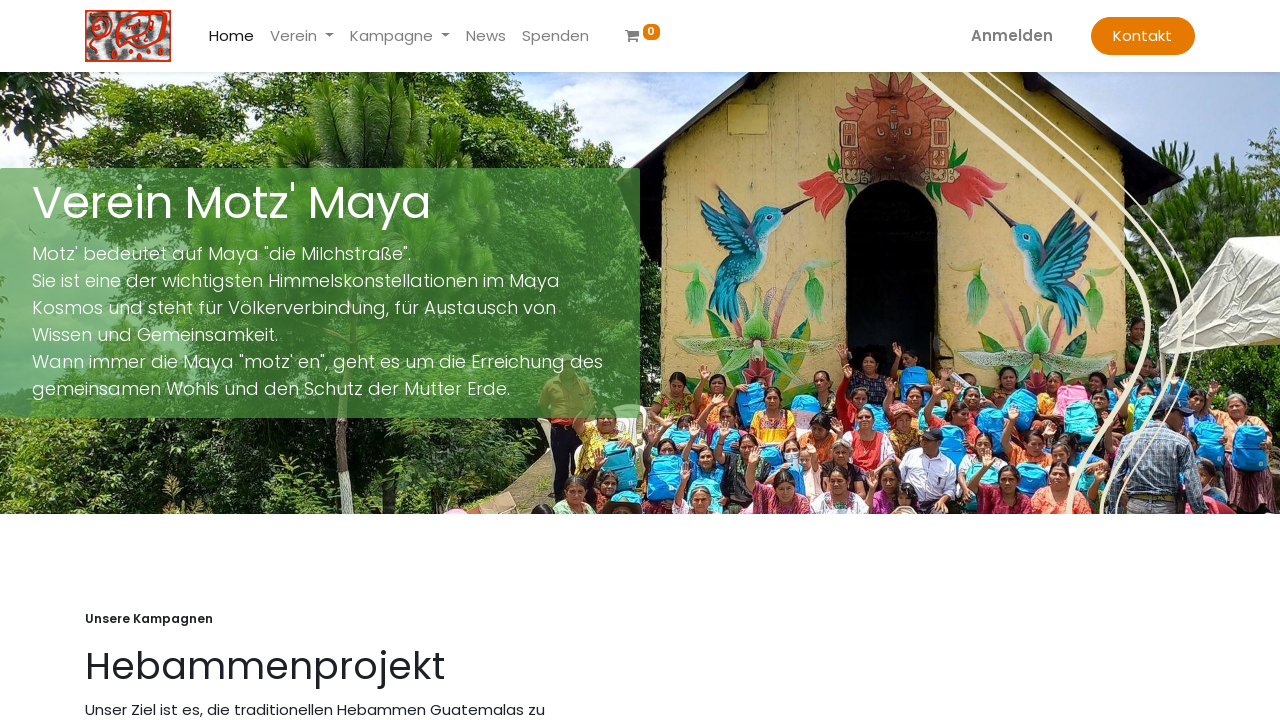

--- FILE ---
content_type: text/html; charset=utf-8; charset=utf-8
request_url: https://www.motz-maya.org/
body_size: 7696
content:
<!DOCTYPE html>
        <html lang="de-DE" data-website-id="1" data-main-object="website.page(4,)" data-oe-company-name="Motz-Maya" data-add2cart-redirect="1">
    <head>
                <meta charset="utf-8"/>
                <meta http-equiv="X-UA-Compatible" content="IE=edge,chrome=1"/>
            <meta name="viewport" content="width=device-width, initial-scale=1, user-scalable=no"/>
            <meta name="viewport" content="width=device-width, initial-scale=1"/>
        <meta name="generator" content="Odoo"/>
                        <meta property="og:type" content="website"/>
                        <meta property="og:title" content="Home | Motz-Maya"/>
                        <meta property="og:site_name" content="Motz-Maya"/>
                        <meta property="og:url" content="http://motz-maya.org/"/>
                        <meta property="og:image" content="http://motz-maya.org/web/image/website/1/social_default_image?unique=40e91c8"/>
                    <meta name="twitter:card" content="summary_large_image"/>
                    <meta name="twitter:title" content="Home | Motz-Maya"/>
                    <meta name="twitter:image" content="http://motz-maya.org/web/image/website/1/social_default_image?unique=40e91c8"/>
        <link rel="canonical" href="http://www.motz-maya.org/"/>
        <link rel="preconnect" href="https://fonts.gstatic.com/" crossorigin=""/>
                <title> Home | Motz-Maya </title>
                <link type="image/x-icon" rel="shortcut icon" href="/web/image/website/1/favicon?unique=40e91c8"/>
            <link rel="preload" href="/web/static/lib/fontawesome/fonts/fontawesome-webfont.woff2?v=4.7.0" as="font" crossorigin=""/>
            <link type="text/css" rel="stylesheet" href="/web/assets/685-a257d0a/1/web.assets_common.min.css" data-asset-bundle="web.assets_common" data-asset-version="a257d0a"/>
            <link type="text/css" rel="stylesheet" href="/web/assets/686-fb23efe/1/web.assets_frontend.min.css" data-asset-bundle="web.assets_frontend" data-asset-version="fb23efe"/>
                <script id="web.layout.odooscript" type="text/javascript">
                    var odoo = {
                        csrf_token: "57d4a5da2246f76a95ae56ae257524d56852ddc8o1800129945",
                        debug: "",
                    };
                </script>
            <script type="text/javascript">
                odoo.__session_info__ = {"is_admin": false, "is_system": false, "is_website_user": true, "user_id": false, "is_frontend": true, "profile_session": null, "profile_collectors": null, "profile_params": null, "show_effect": "True", "translationURL": "/website/translations", "cache_hashes": {"translations": "5fa3fc286f116c4eb503fd5cc340e0a859c6a890"}, "geoip_country_code": null};
                if (!/(^|;\s)tz=/.test(document.cookie)) {
                    const userTZ = Intl.DateTimeFormat().resolvedOptions().timeZone;
                    document.cookie = `tz=${userTZ}; path=/`;
                }
            </script>
            <script defer="defer" type="text/javascript" src="/web/assets/332-796b097/1/web.assets_common_minimal.min.js" data-asset-bundle="web.assets_common_minimal" data-asset-version="796b097"></script>
            <script defer="defer" type="text/javascript" src="/web/assets/333-e6d4a91/1/web.assets_frontend_minimal.min.js" data-asset-bundle="web.assets_frontend_minimal" data-asset-version="e6d4a91"></script>
            <script defer="defer" type="text/javascript" data-src="/web/assets/688-9fdb5c9/1/web.assets_common_lazy.min.js" data-asset-bundle="web.assets_common_lazy" data-asset-version="9fdb5c9"></script>
            <script defer="defer" type="text/javascript" data-src="/web/assets/689-27203a5/1/web.assets_frontend_lazy.min.js" data-asset-bundle="web.assets_frontend_lazy" data-asset-version="27203a5"></script>
    </head>
            <body class="">
        <div id="wrapwrap" class="homepage   ">
    <header id="top" data-anchor="true" data-name="Header" class="  o_header_fixed">
    <nav data-name="Navbar" class="navbar navbar-expand-lg navbar-light o_colored_level o_cc shadow-sm">
            <div id="top_menu_container" class="container justify-content-start justify-content-lg-between">
    <a href="/" class="navbar-brand logo mr-4">
            <span role="img" aria-label="Logo of Motz-Maya" title="Motz-Maya"><img src="/web/image/website/1/logo/Motz-Maya?unique=40e91c8" class="img img-fluid" alt="Motz-Maya" loading="lazy"/></span>
        </a>
                <div id="top_menu_collapse" class="collapse navbar-collapse order-last order-lg-0">
    <ul id="top_menu" class="nav navbar-nav o_menu_loading flex-grow-1">
    <li class="nav-item">
        <a role="menuitem" href="/" class="nav-link active">
            <span>Home</span>
        </a>
    </li>
    <li class="nav-item dropdown  ">
        <a data-toggle="dropdown" href="#" class="nav-link dropdown-toggle ">
            <span>Verein</span>
        </a>
        <ul class="dropdown-menu" role="menu">
    <li class="">
        <a role="menuitem" href="/team" class="dropdown-item ">
            <span>Team</span>
        </a>
    </li>
    <li class="">
        <a role="menuitem" href="/contactus" class="dropdown-item ">
            <span>Kontakt</span>
        </a>
    </li>
    <li class="">
        <a role="menuitem" href="/mitglied-werden" class="dropdown-item ">
            <span>Mitglied werden</span>
        </a>
    </li>
    <li class="">
        <a role="menuitem" href="/partnerinnen" class="dropdown-item ">
            <span>Partner:innen</span>
        </a>
    </li>
    <li class="">
        <a role="menuitem" href="/presse" class="dropdown-item ">
            <span>Presse</span>
        </a>
    </li>
        </ul>
    </li>
    <li class="nav-item dropdown  ">
        <a data-toggle="dropdown" href="#" class="nav-link dropdown-toggle ">
            <span>Kampagne</span>
        </a>
        <ul class="dropdown-menu" role="menu">
    <li class="">
        <a role="menuitem" href="/hebammenprojekt" class="dropdown-item ">
            <span>Hebammenprojekt</span>
        </a>
    </li>
    <li class="">
        <a role="menuitem" href="/133-fetoskope-weihnachtskampagne-2022" class="dropdown-item ">
            <span>133 Fetoskope - Weihnachtskampagne 2022</span>
        </a>
    </li>
        </ul>
    </li>
    <li class="nav-item">
        <a role="menuitem" href="/blog" class="nav-link ">
            <span>News</span>
        </a>
    </li>
    <li class="nav-item">
        <a role="menuitem" href="/shop" class="nav-link ">
            <span>Spenden</span>
        </a>
    </li>
        <li class="nav-item mx-lg-3 divider d-none"></li> 
        <li class="o_wsale_my_cart align-self-md-start  nav-item mx-lg-3">
            <a href="/shop/cart" class="nav-link">
                <i class="fa fa-shopping-cart"></i>
                <sup class="my_cart_quantity badge badge-primary" data-order-id="">0</sup>
            </a>
        </li>
            <li class="nav-item ml-lg-auto o_no_autohide_item">
                <a href="/web/login" class="nav-link font-weight-bold">Anmelden</a>
            </li>
    </ul>
                </div>
        <div class="oe_structure oe_structure_solo ml-lg-4">
            <section class="s_text_block" data-snippet="s_text_block" data-name="Text">
                <div class="container">
                    <a href="/contactus" class="btn btn-primary btn_cta">Kontakt</a>
                </div>
            </section>
        </div>
    <button type="button" data-toggle="collapse" data-target="#top_menu_collapse" class="navbar-toggler ml-auto">
        <span class="navbar-toggler-icon o_not_editable"></span>
    </button>
            </div>
    </nav>
    </header>
                <main>
    <div id="wrap" class="oe_structure oe_empty">
      <section class="s_banner pt96 pb96 o_colored_level o_half_screen_height parallax" data-scroll-background-ratio="1.5" data-oe-shape-data="{&#34;shape&#34;:&#34;web_editor/Floats/12&#34;}" data-snippet="s_banner" data-name="Banner" style="background-image: none; background-position: 50% 62.6816%; position: relative;" data-original-id="738" data-original-src="/web/image/738-d957f1e0/Titelbild.jpg" data-mimetype="image/jpeg" data-resize-width="1920">
        <span class="s_parallax_bg oe_img_bg o_bg_img_center" style="background-image: url(&#34;/web/image/754-6ca840c6/Titelbild.jpg&#34;); top: -92.25px; bottom: -92.25px; transform: translateY(-85px);" data-scroll-background-ratio="0" data-oe-shape-data="{&#34;shape&#34;:&#34;web_editor/Floats/12&#34;}" data-snippet="s_banner" data-name="Banner" data-original-id="738" data-original-src="/web/image/738-d957f1e0/Titelbild.jpg" data-mimetype="image/jpeg" data-resize-width="1920"></span>
        <div class="o_we_shape o_web_editor_Floats_09"></div>
        <div class="container-fluid">
          <div class="row s_nb_column_fixed">
            <div class="jumbotron o_colored_level col-lg-6 o_cc o_cc1 pb0 rounded pt8" data-name="Box" data-original-title="" title="" aria-describedby="tooltip803433" style="background-color: rgba(81, 155, 65, 0.64) !important; border-radius: 2px !important;">
              <h1>
                <font style="" class="text-white">Verein Motz' Maya</font>
                <br/>
              </h1>
              <p class="lead">
                <font style="" class="text-white">
Motz' bedeutet auf Maya "die Milchstraße".&nbsp;</font>
                <br/>
                <font style="" class="text-white">Sie
 ist eine der wichtigsten Himmelskonstellationen im Maya Kosmos und 
steht für Völkerverbindung, für Austausch von Wissen und Gemeinsamkeit. </font>
                <br/>
                <font style="" class="text-white">Wann immer die Maya "motz' en", geht es um die Erreichung des gemeinsamen Wohls und den Schutz der Mutter Erde.
            &nbsp;
</font>
                <br/>
              </p>
            </div>
          </div>
        </div>
      </section>
      <section class="s_text_image pt80 o_colored_level pb0" data-snippet="s_text_image" data-name="Text - Image" style="background-image: none;" data-original-title="" title="" aria-describedby="tooltip412601">
        <div class="container">
          <div class="row align-items-center">
            <div class="col-lg-6 pt16 pb16 o_colored_level" data-original-title="" title="" aria-describedby="tooltip139845">
              <p style="font-size: 12px;">
                <b>Unsere Kampagnen</b>
                <br/>
              </p>
              <h2>Hebammenprojekt<br/></h2>
              <p>Unser Ziel ist es, die traditionellen Hebammen Guatemalas zu unterstützen und ihnen die Arbeit zu erleichtern. Erfahren Sie mehr über den Hebammenrucksack und unser Projekt:<br/></p>
              <p>
                <a href="/hebammenprojekt" class="mb-2 btn btn-primary" data-original-title="" title="" aria-describedby="popover651277">Mehr erfahren</a>
                <br/>
              </p>
            </div>
            <div class="pt16 pb16 o_colored_level col-lg-5">
              <img src="/web/image/886-b60b8d33/Bild4.svg" class="img img-fluid mx-auto" alt="" data-file-name="Bild4.svg" data-shape="web_editor/basic/bsc_organic_2" data-shape-colors=";;;;" loading="lazy" data-original-mimetype="image/jpeg" style="" data-original-title="" title="" aria-describedby="tooltip454519" data-original-id="545" data-original-src="/web/image/545-7dd8653d/Bild4.jpg" data-mimetype="image/svg+xml" data-resize-width="323" data-quality="100"/>
            </div>
          </div>
        </div>
      </section>
      <section class="s_numbers pb24 o_colored_level o_cc o_cc1 pt0" data-snippet="s_numbers" data-name="Numbers" style="background-image: none;">
        <div class="container">
          <div class="row">
            <div class="text-center pt24 pb24 o_colored_level col-lg-4 o_visible o_animate o_anim_bounce_in" style="animation-delay: 1s !important;">
              <span class="s_number display-4">2015</span>
              <br/>
              <h6>Gründung Motz´Maya</h6>
            </div>
            <div class="text-center pt24 pb24 o_colored_level col-lg-4 o_animate o_anim_tada o_visible" style="">
              <span class="s_number display-4">235</span>
              <br/>
              <h6>Hebammenrucksäcke verteilt</h6>
            </div>
            <div class="text-center pt24 pb24 o_colored_level col-lg-4 o_animate o_anim_bounce_in_down o_visible" style="animation-delay: 2s !important;">
              <span class="s_number display-4">135.600</span>
              <br/>
              <h6>Euro gesammelt und gesendet</h6>
            </div>
          </div>
        </div>
      </section>
      <section class="s_text_block o_colored_level pb0 pt32 o_cc o_cc2" data-snippet="s_text_block" data-name="Text" style="background-image: none;">
        <div class="s_allow_columns container">
          <section class="s_embed_code pb0 pt0 text-center" data-snippet="s_embed_code" data-name="Embed Code">
            <div class="s_embed_code_embedded container o_not_editable">
              <div>
                <h4>
                </h4>
                <h4>Übergabe der Rucksäcke durch Vertreterinnen des Hebammenrates 2022</h4>
                <iframe src="https://www.youtube.com/embed/K7RaYacFETk" title="YouTube video player" allow="accelerometer; autoplay; clipboard-write; encrypted-media; gyroscope; picture-in-picture" allowfullscreen="" width="100%" height="530px" frameborder="0"></iframe>
              </div>
            </div>
          </section>
          <div class="s_hr text-left pt32 pb32" data-snippet="s_hr" data-name="Separator">
            <hr class="w-100 mx-auto" style="border-top-width: 1px; border-top-style: solid;"/>
          </div>
          <h3>Aktuelles:</h3>
        </div>
      </section>
      <section data-snippet="s_dynamic_snippet" class="s_blog_posts s_dynamic_snippet_blog_posts s_blog_post_big_picture s_blog_posts_effect_marley s_dynamic pb32 o_colored_level o_cc o_cc2 pt0 d-none" data-name="Blog Posts" style="background-image: none;" data-filter-id="6" data-template-key="website_blog.dynamic_filter_template_blog_post_big_picture" data-number-of-elements="3" data-filter-by-blog-id="-1" data-number-of-elements-small-devices="1" data-number-of-records="6" data-original-title="" title="" aria-describedby="tooltip212657">
        <div class="o_not_editable container">
          <div class="css_non_editable_mode_hidden">
            <div class="missing_option_warning alert alert-info rounded-0 fade show d-none d-print-none o_default_snippet_text">
                        Ihr Dynamic Snippet wird hier angezeigt... Diese Meldung wird angezeigt, weil Sie weder einen Filter noch eine Vorlage zur Verwendung bereitgestellt haben<br/>
                    </div>
          </div>
          <div class="dynamic_snippet_template"></div>
        </div>
      </section>
      <section class="s_newsletter_block bg-200 pt32 pb32 o_colored_level" data-snippet="s_newsletter_block" data-name="Newsletter block" style="background-image: none;">
        <div class="container">
          <div class="row">
            <div class="col-lg-8 offset-lg-2 pt24 pb24 o_colored_level">
              <h2>Newsletter abonnieren</h2>
              <p>Bleiben Sie auf dem Laufenden, ganz einfach unseren Newsletter abonnieren:</p>
              <div class="s_newsletter_subscribe_form js_subscribe" data-vxml="001" data-list-id="1" data-name="Newsletter Form" data-snippet="s_newsletter_subscribe_form">
                <div class="input-group">
                  <input type="email" name="email" class="js_subscribe_email form-control" placeholder="Ihre E-Mail..."/>
                  <span class="input-group-append">
                    <a role="button" href="#" class="btn btn-primary js_subscribe_btn o_submit o_default_snippet_text">Abonnieren</a>
                    <a role="button" href="#" class="btn btn-success js_subscribed_btn o_submit o_default_snippet_text d-none" disabled="disabled" style="">Dankeschön</a>
                  </span>
                </div>
              </div>
            </div>
          </div>
        </div>
      </section>
      <section class="s_text_block pt40 o_colored_level pb0" data-snippet="s_text_block" data-name="Text" style="background-image: none;">
        <div class="container s_allow_columns">
          <h3>
            </h3>
          <h3 class="o_default_snippet_text">Die Hebammen vor Ort unterstützen:</h3>
        </div>
      </section>
      <section data-snippet="s_dynamic_snippet_products" class="s_dynamic_snippet_products s_dynamic pb32 o_colored_level s_product_product_borderless_1 pt0 d-none" data-name="Products" style="background-image: none;" data-filter-id="1" data-template-key="website_sale.dynamic_filter_template_product_product_borderless_1" data-product-category-id="all" data-number-of-elements="4" data-number-of-elements-small-devices="1" data-number-of-records="16" data-carousel-interval="5000">
        <div class="container o_not_editable">
          <div class="css_non_editable_mode_hidden">
            <div class="missing_option_warning alert alert-info rounded-0 fade show d-none d-print-none o_default_snippet_text">
                        Ihr Dynamic Snippet wird hier angezeigt... Diese Meldung wird angezeigt, weil Sie weder einen Filter noch eine Vorlage zur Verwendung bereitgestellt haben<br/>
                    </div>
          </div>
          <div class="dynamic_snippet_template"></div>
        </div>
      </section>
      <section class="s_call_to_action o_colored_level o_cc o_cc3 pb32 pt32" data-oe-shape-data="{&#34;shape&#34;:&#34;web_editor/Rainy/08_001&#34;}" data-snippet="s_call_to_action" data-name="Call to Action" style="background-color: rgb(250, 78, 15) !important; background-image: none;">
        <div class="o_we_shape o_web_editor_Rainy_08_001"></div>
        <div class="container">
          <div class="row">
            <div class="col-lg-12 o_colored_level pb0">
              <h3 style="text-align: center;">Fragen? Treten Sie doch einfach mit uns in</h3>
            </div>
            <div class="pt8 col-lg-12 o_colored_level" data-original-title="" title="" aria-describedby="tooltip709219">
              <p style="text-align: center;">
                <a class="btn btn-primary btn-lg mb-2" href="/contactus" data-original-title="" title="">Kontakt</a>
              </p>
            </div>
          </div>
        </div>
      </section>
    </div>
                </main>
                <footer id="bottom" data-anchor="true" data-name="Footer" class="o_footer o_colored_level o_cc  o_footer_slideout">
                    <div id="footer" class="oe_structure oe_structure_solo" style="">
      <section class="s_text_block pt32 pb16" data-snippet="s_text_block" data-name="Text" style="background-image: none;" id="%2F%23Hebammen-in-Guatemala-unterst%25C3%25BCtzen" data-anchor="true">
        <div class="container">
          <div class="row align-items-end">
            <div class="col-lg-3 o_colored_level pb0 pt0">
              <p class="mb-2" style="text-align: left;">
                <br/>
                <br/>
              </p>
              <p class="mb-2" style="text-align: left;">
                <br/>
              </p>
              <p class="mb-2" style="text-align: left;">Die guatemaltikischen<br/></p>
              <h4 style="text-align: left;">Hebammen</h4>
              <p style="text-align: left;">brauchen unsere Hilfe:<br/></p>
            </div>
            <div class="col-lg-3 pt16 pb16 o_colored_level" style="">
              <p class="mb-2">Werden Sie Mitglied<br/></p>
              <h5 data-original-title="" title="" aria-describedby="tooltip994186">
                <span class="o_force_ltr">
                  <a href="/mitglied-werden">Mitglied werden</a>
                </span>
                <br/>
              </h5>
            </div>
            <div class="col-lg-3 pt16 pb16 o_colored_level" style="" data-original-title="" title="" aria-describedby="tooltip903846">
              <p class="mb-2" style="text-align: center;">Helfen Sie mit einer Spende<br/></p>
              <h5 style="text-align: center;">
                <a href="/shop" data-original-title="" title="">Rucksack spenden</a>
                <br/>
              </h5>
            </div>
            <div class="col-lg-3 pt16 pb16 o_colored_level" style="">
              <div class="s_share text-right no_icon_color" data-snippet="s_share" data-name="Social Media" data-original-title="" title="" aria-describedby="tooltip613557"><p class="s_share_title d-block mb-2">Folgen Sie uns</p><a href="/website/social/twitter" class="s_share_twitter" target="_blank" data-original-title="" title="">
                </a>&nbsp;<a href="https://www.facebook.com/motz.maya/" data-original-title="" title=""><span class="fa fa-facebook-square bg-black-15" data-original-title="" title="" aria-describedby="tooltip855967" style="color: rgb(0, 0, 255) !important;"></span></a><a href="/website/social/linkedin" class="s_share_linkedin" target="_blank" data-original-title="" title="">
                </a><a href="http://youtube.com/@motzmaya" class="s_share_instagram" target="_blank" data-original-title="" title=""><i class="fa m-1 fa-youtube text-o-color-2" data-original-title="" title="" aria-describedby="tooltip44173" style=""></i></a></div>
            </div>
          </div>
        </div>
      </section>
      <section class="s_text_block" data-snippet="s_text_block" data-name="Text" style="background-image: none;">
        <div class="container allow_columns">
          <div class="s_hr pt16 pb16" data-name="Separator">
            <hr class="w-100 mx-auto" style="border-top-width: 1px; border-top-style: solid; border-color: var(--600);"/>
          </div>
        </div>
      </section>
      <section class="s_text_block" data-snippet="s_text_block" data-name="Text" style="background-image: none;">
        <div class="container">
          <div class="row align-items-center" data-original-title="" title="" aria-describedby="tooltip579439">
            <div class="col-lg-2 pb16 o_colored_level">
              <a href="/" class="o_footer_logo logo" data-original-title="" title="">
                <img src="/web/image/406-b2a61c5f/logo_klein.png" class="img-fluid" aria-label="Logo von MeineFirma" title="MeineFirma" role="img" loading="lazy" alt="" data-original-id="402" data-original-src="/web/image/402-3bbb5f5d/logo_klein.png" data-mimetype="image/png" data-resize-width="undefined" style=""/>
              </a>
            </div>
            <div class="col-lg-10 pb16 text-right o_colored_level" style="">
              <ul class="list-inline mb-0">
                <li class="list-inline-item">
                  <a href="/">Home</a>
                </li>
                <li class="list-inline-item">•</li>
                <li class="list-inline-item">
                  <a href="/team" data-original-title="" title="">Über uns</a>
                </li>
                <li class="list-inline-item">•</li>
                <li class="list-inline-item">
                  <a href="/shop" data-original-title="" title="">Unterstützen</a>
                </li>
                <li class="list-inline-item">•</li>
                <li class="list-inline-item">
                  <a href="/impressum" data-original-title="" title="">Impressum</a>
                </li>
              </ul>
            </div>
          </div>
        </div>
      </section>
    </div>
        <div id="o_footer_scrolltop_wrapper" class="container h-0 d-flex align-items-center justify-content-center">
            <a id="o_footer_scrolltop" role="button" href="#top" title="Nach Oben Scrollen" class="btn btn-primary rounded-circle d-flex align-items-center justify-content-center">
                <span class="fa fa-1x fa-chevron-up"></span>
            </a>
        </div>
  <div class="o_footer_copyright o_colored_level o_cc" data-name="Copyright">
                        <div class="container py-3">
                            <div class="row">
                                <div class="col-sm text-center text-sm-left text-muted">
                                    <span class="o_footer_copyright_name mr-2">Copyright © Motz-Maya</span>
                                </div>
                                <div class="col-sm text-center text-sm-right o_not_editable">
        <div class="o_brand_promotion">
        </div>
                                </div>
                            </div>
                        </div>
                    </div>
                </footer>
    <div id="website_cookies_bar" class="s_popup o_snippet_invisible o_no_save" data-name="Cookies Bar" data-vcss="001" data-invisible="1" style="">
      <div class="modal s_popup_bottom s_popup_no_backdrop o_cookies_discrete modal_shown" data-show-after="500" data-display="afterDelay" data-consents-duration="999" data-focus="false" data-backdrop="false" data-keyboard="false" tabindex="-1" role="dialog" style="display: none;" aria-hidden="true">
        <div class="modal-dialog d-flex s_popup_size_full">
          <div class="modal-content oe_structure">
            <section class="o_colored_level o_cc o_cc1">
              <div class="container">
                <div class="row">
                  <div class="col-lg-8 pt16">
                    <p>Wir verwenden Cookies, um Ihnen ein besseres Nutzererlebnis zu bieten.</p>
                  </div>
                  <div class="col-lg-4 pt16 text-right">
                    <a href="/cookie-policy" class="o_cookies_bar_text_policy btn btn-link btn-sm">Cookie Richtlinien</a>
                    <a href="#" role="button" class="js_close_popup o_cookies_bar_text_button btn btn-primary btn-sm">Ich stimme zu</a>
                  </div>
                </div>
              </div>
            </section>
          </div>
        </div>
      </div>
    </div>
            </div>
            <script id="tracking_code" async="1" src="https://www.googletagmanager.com/gtag/js?id=G-YH4BTCD48H"></script>
            <script>
                window.dataLayer = window.dataLayer || [];
                function gtag(){dataLayer.push(arguments);}
                gtag('js', new Date());
                gtag('config', 'G-YH4BTCD48H');
            </script>
    </body>
        </html>

--- FILE ---
content_type: image/svg+xml
request_url: https://www.motz-maya.org/web_editor/shape/web_editor/Floats/09.svg?c1=%23FF6F03&c2=%23F50209&c3=%23e8e6d1
body_size: 6475
content:
<svg xmlns="http://www.w3.org/2000/svg" xmlns:xlink="http://www.w3.org/1999/xlink" viewBox="800 0 550 450">
    <style>
        @media only screen and (max-width: 300px) {
            path {stroke-width:25;}
            #stroke_1, #stroke_2, #stroke_3 {stroke-width:25;}
        }
    </style>
    <defs>
        <linearGradient id="gradient" x1="947.11" y1="266.23" x2="1925.97" y2="266.23" gradientUnits="userSpaceOnUse">
            <stop offset="0" stop-color="#FF6F03"/>
            <stop offset="1" stop-color="#F50209"/>
        </linearGradient>
    </defs>
    <path d="M1673.12,647.35c-41.78,0-89.6-6-138.28-17.3-83.64-19.45-148.16-50.23-210.55-80-8.65-4.13-17.59-8.4-26.35-12.51l-6-2.89c-33.23-15.91-64.61-30.93-85.43-47.93-25.71-21-25.11-37.53-21.71-49.58,3.93-14,15.47-31.84,27.69-50.75,16-24.73,34.11-52.76,44-84.22,11.89-37.87,9.43-72.94-7.5-107.2-29.83-60.37-110.09-125.27-174.57-177.41-37-29.88-78.84-63.75-84.06-77.45l-.1-.24c-.3-.77.49-2.2,1.21-3.27,5.74-8.48,25.84-21.65,65-33.18a429.7,429.7,0,0,1,116.14-16.69c23.39,0,44.41,2.25,62.49,6.67,14.54,3.56,27.85,7,40.72,10.27,48,12.3,85.91,22,123.34,22,25.58,0,49.72-4.41,76-13.87,30.38-10.94,66-17,100.43-17,38.9,0,65.23,7.61,74.08,15.15l.19.16c.26.32,2.52,3.49,2.51,16.9,0,11.52-1.6,26.16-3.45,43.12-5,46.15-11.91,109.37,10.18,163.39l0,.11c21.29,50.9,67.15,92.55,111.5,132.82,37.59,34.13,76.45,69.42,98,108.76,20.87,38.71,26.67,84.92,16.34,130.11-10,43.61-34.59,82.1-67.55,105.62C1782.76,635.12,1734.2,647.35,1673.12,647.35Z" fill="none" stroke-width="2" stroke="#e8e6d1"/>
    <path d="M1881.84,368.1c47.36,87.8,18.65,202.14-55.75,255.16-75.45,52.53-197.37,44-294.65,21.4s-169.45-60.42-240-93.57c-69.72-33.43-136.49-63.55-121.16-118s113.55-133.54,65.16-231.46S992.39-12.28,976.29-54.54c-17.15-42.75,157-92.42,262.37-66.62S1394.25-75,1470.05-102.28c75-27,164.1-20.62,189.32.88,26,21.21-23.17,139.42,13.58,229.3C1710.76,218.27,1833.42,279.81,1881.84,368.1Z" fill="none" stroke-width="4" stroke="#e8e6d1"/>
    <path d="M1673.12,695.35c-45.39,0-97-6.41-149.16-18.55-88.72-20.63-155.63-52.55-220.34-83.42-8.61-4.11-17.51-8.36-26.17-12.43l-6.27-3c-35.89-17.18-69.79-33.41-95-54-16-13-27-26.63-33.69-41.57-8.26-18.41-9.57-38-3.88-58.2,5.9-20.95,19.35-41.76,33.59-63.79,15-23.25,30.57-47.29,38.49-72.55,8.12-25.86,6.61-48.6-4.73-71.56C1180.74,165.31,1105,104.09,1044.19,54.9,986,7.83,955.07-17.95,945.56-42.52c-6.23-15.77-4.06-32.72,6.1-47.76,14.29-21.13,45-38.74,91.26-52.34a472.59,472.59,0,0,1,129.68-18.64c27.23,0,52.09,2.71,73.91,8,14.78,3.62,28.22,7.06,41.21,10.39,46.48,11.92,80.06,20.52,111.43,20.52,19.86,0,38.83-3.5,59.71-11,35.47-12.77,76.91-19.81,116.7-19.81,63.9,0,93.12,16.43,105,26.4,25,20.66,21,56.63,16.09,102.12-4.71,43.3-10.58,97.18,6.84,139.91,17.2,41,57.15,77.28,99.44,115.68,40.53,36.8,82.44,74.86,107.89,121.27l.1.2c26.42,49,33.84,107.08,20.91,163.64-12.74,55.75-43.48,103.36-86.55,134.06l-.3.2C1802,680.21,1744.23,695.35,1673.12,695.35Z" fill="none" stroke-width="6" stroke="#e8e6d1"/>
    <path id="stroke_1" d="M1673.12,647.35c-41.78,0-89.6-6-138.28-17.3-83.64-19.45-148.16-50.23-210.55-80-8.65-4.13-17.59-8.4-26.35-12.51l-6-2.89c-33.23-15.91-64.61-30.93-85.43-47.93-25.71-21-25.11-37.53-21.71-49.58,3.93-14,15.47-31.84,27.69-50.75,16-24.73,34.11-52.76,44-84.22,11.89-37.87,9.43-72.94-7.5-107.2-29.83-60.37-110.09-125.27-174.57-177.41-37-29.88-78.84-63.75-84.06-77.45l-.1-.24c-.3-.77.49-2.2,1.21-3.27,5.74-8.48,25.84-21.65,65-33.18a429.7,429.7,0,0,1,116.14-16.69c23.39,0,44.41,2.25,62.49,6.67,14.54,3.56,27.85,7,40.72,10.27,48,12.3,85.91,22,123.34,22,25.58,0,49.72-4.41,76-13.87,30.38-10.94,66-17,100.43-17,38.9,0,65.23,7.61,74.08,15.15l.19.16c.26.32,2.52,3.49,2.51,16.9,0,11.52-1.6,26.16-3.45,43.12-5,46.15-11.91,109.37,10.18,163.39l0,.11c21.29,50.9,67.15,92.55,111.5,132.82,37.59,34.13,76.45,69.42,98,108.76,20.87,38.71,26.67,84.92,16.34,130.11-10,43.61-34.59,82.1-67.55,105.62C1782.76,635.12,1734.2,647.35,1673.12,647.35Z" fill="none" stroke-linecap="round" stroke-linejoin="round" stroke-width="5" stroke-dasharray="326.57 1088.58 0 0 0 0" stroke="url(#gradient)" stroke-dashoffset="600">
        <animate attributeName="stroke-dashoffset" dur="6s" repeatCount="indefinite" values="310;1250;1250" calcMode="spline" keyTimes="0;.17;1" keySplines=".445 .05 .55 .95;.445 .05 .55 .95"/>
    </path>
    <path id="stroke_2" d="M1881.84,368.1c47.36,87.8,18.65,202.14-55.75,255.16-75.45,52.53-197.37,44-294.65,21.4s-169.45-60.42-240-93.57c-69.72-33.43-136.49-63.55-121.16-118s113.55-133.54,65.16-231.46S992.39-12.28,976.29-54.54c-17.15-42.75,157-92.42,262.37-66.62S1394.25-75,1470.05-102.28c75-27,164.1-20.62,189.32.88,26,21.21-23.17,139.42,13.58,229.3C1710.76,218.27,1833.42,279.81,1881.84,368.1Z" fill="none" stroke-linecap="round" stroke-miterlimit="10" stroke-width="10" stroke-dasharray="337.45 1124.83 0 0 0 0" stroke="url(#gradient)" stroke-dashoffset="300">
        <animate attributeName="stroke-dashoffset" dur="6s" repeatCount="indefinite" values="-130;-130;800;800" calcMode="spline" keyTimes="0;.02;.14;1" keySplines=".445 .05 .55 .95;.445 .05 .55 .95;.445 .05 .55 .95"/>
    </path>
    <path id="stroke_3" d="M1673.12,695.35c-45.39,0-97-6.41-149.16-18.55-88.72-20.63-155.63-52.55-220.34-83.42-8.61-4.11-17.51-8.36-26.17-12.43l-6.27-3c-35.89-17.18-69.79-33.41-95-54-16-13-27-26.63-33.69-41.57-8.26-18.41-9.57-38-3.88-58.2,5.9-20.95,19.35-41.76,33.59-63.79,15-23.25,30.57-47.29,38.49-72.55,8.12-25.86,6.61-48.6-4.73-71.56C1180.74,165.31,1105,104.09,1044.19,54.9,986,7.83,955.07-17.95,945.56-42.52c-6.23-15.77-4.06-32.72,6.1-47.76,14.29-21.13,45-38.74,91.26-52.34a472.59,472.59,0,0,1,129.68-18.64c27.23,0,52.09,2.71,73.91,8,14.78,3.62,28.22,7.06,41.21,10.39,46.48,11.92,80.06,20.52,111.43,20.52,19.86,0,38.83-3.5,59.71-11,35.47-12.77,76.91-19.81,116.7-19.81,63.9,0,93.12,16.43,105,26.4,25,20.66,21,56.63,16.09,102.12-4.71,43.3-10.58,97.18,6.84,139.91,17.2,41,57.15,77.28,99.44,115.68,40.53,36.8,82.44,74.86,107.89,121.27l.1.2c26.42,49,33.84,107.08,20.91,163.64-12.74,55.75-43.48,103.36-86.55,134.06l-.3.2C1802,680.21,1744.23,695.35,1673.12,695.35Z" fill="none" stroke-linecap="round" stroke-miterlimit="10" stroke-width="15" stroke-dasharray="361.39 1204.62 0 0 0 0" stroke="url(#gradient)" stroke-dashoffset="1000">
        <animate attributeName="stroke-dashoffset" dur="6s" repeatCount="indefinite" values="350;350;1350;1350" calcMode="spline" keyTimes="0;.02;.19;1" keySplines=".445 .05 .55 .95;.445 .05 .55 .95;.445 .05 .55 .95"/>
    </path>
</svg>
